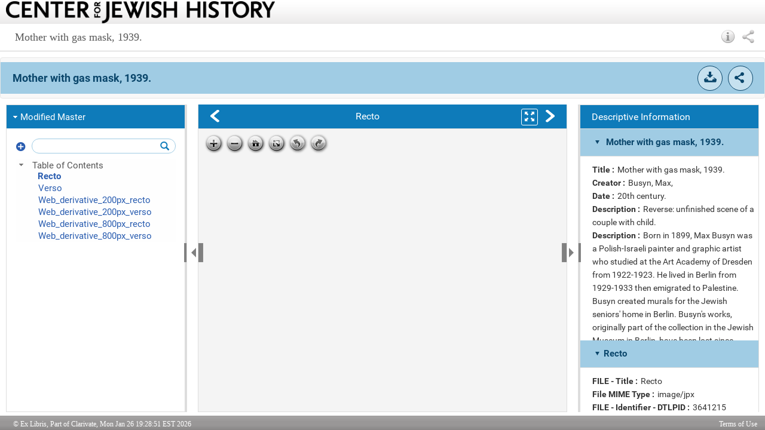

--- FILE ---
content_type: text/html;charset=UTF-8
request_url: https://digipres.cjh.org/delivery/DeliveryManagerServlet?dps_pid=IE3598315
body_size: 4104
content:
	<!DOCTYPE html PUBLIC "-//W3C//DTD XHTML 1.0 Transitional//EN" "http://www.w3.org/TR/xhtml1/DTD/xhtml1-transitional.dtd">
	
	
	









	
	
	
	
	
	
	
	
	
	
	
	
	
	
	
	
	
	
	
	
	
	
	
	
	

	


	
	
	<html xmlns="http://www.w3.org/1999/xhtml" xml:lang=en
										       lang=en >
	<head>
	<meta http-equiv="Content-Type" content="text/html; charset=utf-8" />
	<meta charset="UTF-8">
	<meta http-equiv="X-UA-Compatible" content="IE=edge" />
	

	<title>Mother with gas mask, 1939.</title>
	
	




<link href="/delivery/css/style.css?ver=8.3.0.0" rel="stylesheet" type="text/css" />
<link href="/delivery/css/dps.css?ver=8.3.0.0" rel="stylesheet" type="text/css" />
<link href="/delivery/css/jquery-ui.min.css?ver=8.3.0.0" rel="stylesheet" type="text/css" />
<link href="/delivery/css/jquery-ui-custom.css?ver=8.3.0.0" rel="stylesheet" type="text/css" />
<link href="/delivery/css/popeye/jquery.popeye.css?ver=8.3.0.0" rel="stylesheet" type="text/css" />
<link href="/delivery/css/popeye/jquery.popeye.style.css?ver=8.3.0.0" rel="stylesheet" type="text/css" />
<link href="/delivery/css/delivery.css?ver=8.3.0.0" rel="stylesheet" type="text/css" />

<link href="/delivery/css/jquery.galleryview-3.0-dev.css?ver=8.3.0.0" rel="stylesheet" type="text/css" />

<!-- For UI Customization -->

























<link href="/delivery/css/uxframework-blue.min.css?version=&dt=Mon_May_11_10_28_02_EDT_2020&institution=CRS00.CJH01" rel="stylesheet" type="text/css" />
<link href="/delivery/css/uxframework-rosetta.css?version=&dt=Mon_May_11_10_28_02_EDT_2020&institution=CRS00.CJH01" rel="stylesheet" type="text/css" />
<link href="/delivery/css/uxframework-blue-rosetta.css?version=&dt=Mon_May_11_10_28_02_EDT_2020&institution=CRS00.CJH01" rel="stylesheet" type="text/css" />

	
	





<script src="/delivery/javascript/listOperations.js?ver=8.3.0.0" type="text/javascript"></script>
<script src="/delivery/javascript/general.js?ver=8.3.0.0" type="text/javascript"></script>
<script src="/delivery/javascript/Popup.js?ver=8.3.0.0" type="text/javascript"></script>
<script src="/delivery/javascript/windowMng.js?ver=8.3.0.0" type="text/javascript"></script>
<script src="/delivery/javascript/calendar.js?ver=8.3.0.0" type="text/javascript"></script>
<script src="/delivery/javascript/datagrid4SingleForm.js?ver=8.3.0.0" type="text/javascript"></script>
<script src="/delivery/javascript/jquery.min.js?ver=8.3.0.0" type="text/javascript"></script>
<script src="/delivery/javascript/jquery-migrate-3.0.1.min.js?ver=8.3.0.0" type="text/javascript"></script>
<script src="/delivery/javascript/jquery-ui.min.js?ver=8.3.0.0" type="text/javascript"></script>
<script src="/delivery/javascript/scripts.js?ver=8.3.0.0" type="text/javascript"></script>

<!-- jquery multiselect -->
<script src="/delivery/javascript/multiselect.js?ver=8.3.0.0" type="text/javascript"></script>

<!-- jquery tree -->
<script src="/delivery/javascript/jquery.jstree.js?ver=8.3.0.0" type="text/javascript"></script>

<!-- jquery image list -->
<script src="/delivery/javascript/jquery.popeye-2.1.js?ver=8.3.0.0" type="text/javascript"></script>


<!-- jquery galleryview -->
<script src="/delivery/javascript/jquery.galleryview-3.0-dev.js?ver=8.3.0.0" type="text/javascript"></script>
<script src="/delivery/javascript/jquery.easing.1.3.js?ver=8.3.0.0" type="text/javascript"></script>
<script src="/delivery/javascript/jquery.timers-1.2.js?ver=8.3.0.0" type="text/javascript"></script>
	<script type="text/javascript">

	  function hideMetadata(){
		  $('#metadata').hide();
		  if(window.ActiveXObject || "ActiveXObject" in window){//DPS-10221 workaround for problem with displaying lightbox in certain scenarios in IE (z-index issues)
			  $('#viewer').css("display", "block");
			  $('.info-icon').focus();
		  }
	  }
	  function hideShare(){
		  $('#share').hide();
		   if(window.ActiveXObject || "ActiveXObject" in window){//DPS-10221 workaround for problem with displaying lightbox in certain scenarios in IE (z-index issues)
			  $('#viewer').css("display", "block");
			  $('.setting-icon').focus();
		  }
	  }

	  $(document).ready(function(){
		iframeHeight();

		if(false){
			self.setInterval(keepAliveFunc,30000);
		}

		if(0 == 0 || false){
			$('.open-folder-icon').hide();
		}

		if(false){
			$('.setting-icon').hide();
		}

		if(true && !false && !false) {
			$('html').css('min-width','980px');
		}

		//set RTL to logo/navigator toolbars
		if(false){
			$('.top-header').css('direction','rtl');
			$('.logo').css('margin-right','12px');
	        $('.navigator-bar').css('direction','rtl');
	        $('.navigator-bar>span').css('float','right').css('margin-right','25px');
	        $('.navigator-bar>ul').css('float','left').css('padding-left','18px');
	        $('.collection-menu').css('left','54px');
	        $('.replace-folder-icon').css('margin-right','104px');
	        $('.collection-menu>ul>li>a>span').css('text-align','right').css('margin-left','0px');
			$('#top-bg').removeClass("top-bg").addClass("top-bg-rtl");
		}

		$('.open-folder-icon, .replace-folder-icon').on('click', function(){
			if (document.getElementById('collection-menu').style.display=="none")
			    document.getElementById('collection-menu').style.display="inline-block"
			else
			    document.getElementById('collection-menu').style.display="none"
	    });

		$('*').on('click', function(event){
			if($(event.target).is("#downArrow, .open-folder-icon, .replace-folder-icon, #loginLink, #logoutLink"))
				return;
			if (document.getElementById('collection-menu').style.display=="inline-block")
			    document.getElementById('collection-menu').style.display="none"
	    });

		$(document).on('keyup', function(e){
		    if(e.which == 27){ //for escape button
		    	if (document.getElementById('collection-menu').style.display=="inline-block")
	 			    document.getElementById('collection-menu').style.display="none"
		    }
		});

		var iframeClick = function () {
		    var isOverIframe = false,
		    windowLostBlur = function () {
		        if (isOverIframe === true) {
		            if (document.getElementById('collection-menu') != null && document.getElementById('collection-menu').style.display=="inline-block")
		 			    document.getElementById('collection-menu').style.display="none";
		            isOverIframe = false;
		        }
		    };

		    jQuery(window).trigger('focus');
		    jQuery('#viewer').on('mouseenter', function(){
		        isOverIframe = true;
		    });
		    jQuery('#viewer').on('mouseleave', function(){
		        isOverIframe = false;
		    });
		    jQuery(window).on('blur', function () {
		        windowLostBlur();
		    });
		};
		iframeClick();

	    $('.info-icon').on('click', function(){
			if ($('#metadataContent').children().length < 1){
	          $('#metadataContent').load('/delivery/DeliveryManagerServlet?dps_func=metadata_lightbox&dps_dvs=1769473730776~764&metadata=null',
						function (responseText, textStatus, XMLHttpRequest) {
	        	  //set RTL to Metadata lightbox
	        	  if(false){
	            		$('#metadata').css('direction','rtl');
	                	$('.typeB>span.title').css('float','right');
	                	$('.typeC>div.formDiv>div.line>div').css('float','right');
	                	$('.typeF>div.left').css('float','right');
	                	$('#metadataContent.infobox td.fieldName').css('padding-right','20px');
	                }
	          });

	        }
	        $('#metadata').show();
	        $('#closeMetadataPopup').focus();

	        if(window.ActiveXObject || "ActiveXObject" in window){  //DPS-10221 workaround for problem with displaying lightbox in certain scenarios in IE (z-index issues)
	            $('#viewer').css("display", "none");

	        }
	        return false;
	      });
	    $('.setting-icon').on('click', function(){
	        if ($('#shareContent').children().length < 1){
	          $('#shareContent').trigger('load');
	          if(false){
	          	$('.typeB>span.title').css('float','right');
	          	$('.typeF>div.left').css('float','right');
	          }
	        }
	        $('#share').show();
	        $('#shareT').focus();
			if(window.ActiveXObject || "ActiveXObject" in window){  //DPS-10221 workaround for problem with displaying lightbox in certain scenarios in IE (z-index issues)
	            $('#viewer').css("display", "none");

	        }
	        return false;
	      });
	    $('#logoutLink').on('click', function(){
	    	var returnUrl = encodeURIComponent("/postLogout?RelayState=" + escapeUrl()) ;
	    	window.location.href = "/delivery".concat("/logout?deliveryUrl=").concat(returnUrl);
	      });
	    $('#loginLink').on('click', function(){
	    	
			var returnUrl = escapeUrl();
	    	window.location.href = "/delivery/login?auth=LOCAL&RelayState=".concat(returnUrl);
	      });
	  });

	  function escapeUrl() {
		  var returnUrl = document.URL;
		  return encodeURIComponent(returnUrl);
	  }

	  var keepAliveFunc = function keepAlive() {
		  var concurrPids = 'null';
		  var concurrPidsArray = null;
		  if(concurrPids!=null){
			  concurrPidsArray = concurrPids.split(",");
		  }

		  for(i=0;i<concurrPidsArray.length;i++){
			  $('#concurrentKeepAlive').load('/delivery/DeliveryManagerServlet?dps_func=keep_alive&dps_dvs=1769473730776~764&dps_pid=' + concurrPidsArray[i]);
			  if($('#concurrentKeepAlive').text() == "FAILURE"){
				self.clearInterval(keepAliveFunc);
			  }
		  }

	  }

	  function iframeHeight() {
		  var newHeight = $(window).height();
		  if(false){
			 var topHeaderHeight = 40;
			 var toolBarHeight = 100;
		  }else{
			var topHeaderHeight = 40;
			var toolBarHeight = 46;
		  }


			var footer = 24;
			var iframeHeight = newHeight - topHeaderHeight - toolBarHeight - footer;
			if(false && !true){
				iframeHeight = newHeight;
			}else if(false && true){
				var iframeHeight = newHeight - toolBarHeight;
			}else if(!false && !true){
				var iframeHeight = newHeight - topHeaderHeight - footer;
			}
			$('#main-menu').css("height", iframeHeight + "px");
			$('#viewer').css("height", iframeHeight + "px");
		}

	  $(window).on('resize', function() {
		  
		  	iframeHeight();
		  
		});
	</script>
	</head>

	<body onload="parent.document.title=document.title">
	<h1 class="accessible-only">Mother with gas mask, 1939.</h1>

		<div id="viewportDetect">
		   <div class="visible-xs" data-viewport="xs"></div>
		   <div class="visible-sm" data-viewport="sm"></div>
		   <div class="visible-md" data-viewport="md"></div>
		   <div class="visible-lg" data-viewport="lg"></div>
		</div>


	<!--begin header-->
	
	<div class="top-header" role="banner">

		<img class="logo" src="/delivery/images/46121/logo-main.png?ver=8.3.0.0" alt="logo"/>

		
		
	</div>
	
	<!--end header-->

	<!--begin navigator-->
	
		<div class="navigator-bar">
	<span title="Mother&#x20;with&#x20;gas&#x20;mask,&#x20;1939.">Mother with gas mask, 1939.</span> 
	<ul>
		<li tabindex="0" role="button" class="open-folder-icon showLink" title='Collection List'>
			<div id="downArrow"></div>
		</li>
		<li tabindex="0" role="button" class="info-icon showLink" title='Metadata' aria-label='Metadata' aria-haspopup="true" aria-controls="matadataPopupContent"></li>
		
			<li tabindex="0" role="button" class="setting-icon showLink" title='Share' aria-label='Share' aria-haspopup="true" aria-controls="sharePopupContent"></li>
		
	</ul>
	<!--collection menu-->
	<div class="collection-menu" id="collection-menu" style="display:none;">
		<div class="replace-folder-icon showLink"></div>
		<div id="top-bg" class="top-bg"></div>
		<ul>
		
		</ul>
		<div class="bottom-bg"></div>
	</div>
	<!--end of collection menu-->
</div>
<div class="hr-navigator"></div>

	
	<!--end navigator-->

	<!--begin main page-->
	
		<div id="main-menu" class="main-menu" role="main">
	
	   <iframe src="https://digipres.cjh.org:443/view/action/ieViewer.do?is_mobile=false&amp;is_rtl=false&amp;dps_dvs=1769473730776~764&amp;dps_pid=IE3598315" name="viewer" id="viewer" title="viewer" style="width:100%; height:100%;" allowfullscreen></iframe>
	

	</div>
	<!--end main page-->

	<!--footer-->
	
	









<!--begin footer-->
<div class="footer" role="contentinfo">
	<span class="company-name">
  		
		
		&copy; Ex Libris, Part of Clarivate, Mon Jan 26 19:28:51 EST 2026
	</span>
	
	<span class="terms">
    	<a class="terms-link" href="general/termsofuse.jsp?dps_dvs=1769473730776~764" onclick="window.open('general/termsofuse.jsp?dps_dvs=1769473730776~764', 'TermsofUsePopup', 'width=auto,height=auto,menubar=1, toolbar=1,scrollbars=1,resizable=1,location=1,left=100');return false;" >Terms of Use</a>
	</span>
	
</div>
<!--end footer-->


	
	<!--end of footer-->

	<!--keep alive-->
	<div id="concurrentKeepAlive" style="display:none"></div>
	<!--keep alive-->

	<!--toolbar buttons-->









<div id="metadata" style="display:none">
 <div class="boxes">
		<div class="window dialog" id="metadataDialog" role="dialog">
			<div id="metadataPopupContent" class="popup">
					<div class="infobox" id="metadataContent"></div>

				<div class="well" style="padding-left:20px;">
           			<div class="row">
           				<div class="textAlignLeft">
							<a id="closeMetadataPopup" class="btn btn-primary" href="javascript: hideMetadata();">Close</a>
						</div>
					</div>
				</div>
			</div>
		</div>
	<div class="mask"></div>
 </div>
</div>


	










<script type="text/javascript">
function getDeeplink(){
	var deeplink = '';
	if ('null' == '' || 'null'== 'null' || 'null'== null){
		var urlArray = window.location.href.split("?");
		deeplink = urlArray[0]+"?";
		var params = urlArray[1];
		params = urlArray[1].split('&');
		for(i=0;i<params.length;i++){
			if(params[i].indexOf('pds_handle')==-1){
				deeplink += params[i]+ '&';
			}
		}
	} else {
		deeplink = 'null';
	}
	$('#shareT').val(deeplink);

	$("#shareT").on('focus', function(){
		$("#shareT").select();
	});
}

</script>
<div id="share" style="display:none">
 <div class="boxes">
		<div class="window dialog" id="shareDialog" role="dialog">
			<div id="sharePopupContent" class="popup">
					<div>
						<div class="scrollTable2" id="shareContent"></div>
					</div>

					<div class="typeB">
						<span id="shareLabel" class="title">
							Paste link in email or IM
						</span>
					</div>
			 		<div class="typeC">
			 		<table>
			 		 	<tr>
			 		 		<td><input type="text" id="shareT" autofocus aria-labelledby="shareLabel"></input></td>
			 		 	</tr>
			 		 </table>
				</div>
					<div class="typeF">
              			<div class="buttonLink left">
							<a href="javascript: hideShare();">&nbsp;Close&nbsp;</a>
						</div>
					</div>
		</div>
	</div>
	<div class="mask"></div>
 </div>
</div>
<script>

getDeeplink();
/*
window.onload = function(){
	  var text_input = document.getElementById ('shareT');
	  text_input.focus ();
	  text_input.select ();
	}
*/
</script>

	<!--toolbar buttons-->
	</body>
	</html>

--- FILE ---
content_type: text/html;charset=UTF-8
request_url: https://digipres.cjh.org/view/action/ieViewer.do?is_mobile=false&is_rtl=false&dps_dvs=1769473730776~764&dps_pid=IE3598315
body_size: 12548
content:
<!DOCTYPE html PUBLIC "-//W3C//DTD XHTML 1.0 Transitional//EN" "http://www.w3.org/TR/xhtml1/DTD/xhtml1-transitional.dtd">












<html xmlns="http://www.w3.org/1999/xhtml">
    <head>
    <meta http-equiv="X-UA-Compatible" content="IE=edge" />
 	  




<!-- For UI Customization -->



























<link href="/view/css/uxframework-blue.min.css?version=8.3.0.0&dt=Mon_May_11_10_28_02_EDT_2020&institution=CRS00.CJH01" rel="stylesheet" type="text/css" />
<link href="/view/css/uxframework-rosetta.css?version=8.3.0.0&dt=Mon_May_11_10_28_02_EDT_2020&institution=CRS00.CJH01" rel="stylesheet" type="text/css" />
<link href="/view/css/uxframework-blue-rosetta.css?version=8.3.0.0&dt=Mon_May_11_10_28_02_EDT_2020&institution=CRS00.CJH01" rel="stylesheet" type="text/css" />


<link href="/view/css/viewer.css?ver=8.3.0.0" rel="stylesheet" type="text/css" />
<link href="/view/css/jquery-ui.min_deprecated.css?ver=8.3.0.0" rel="stylesheet" type="text/css" />
<link href="/view/css/jquery-ui-custom.css?ver=8.3.0.0" rel="stylesheet" type="text/css" />
<link href="/view/css/splitter.css?ver=8.3.0.0" rel="stylesheet" type="text/css" />
<link href="/view/css/jquery.galleryview-3.0-dev.css?ver=8.3.0.0" rel="stylesheet" type="text/css" />
<link href="/view/css/popeye/jquery.popeye.css?ver=8.3.0.0" rel="stylesheet" type="text/css" />
<link href="/view/css/popeye/jquery.popeye.style.css?ver=8.3.0.0" rel="stylesheet" type="text/css" />


      




<script type='text/javascript' >
	var xsWindow = 767;
</script>

<script src="/view/javascript/general.js?ver=8.3.0.0" type="text/javascript"></script>
<script src="/view/javascript/jquery.min.js?ver=8.3.0.0" type="text/javascript"></script>
<script src="/view/javascript/jquery-ui.min.js?ver=8.3.0.0" type="text/javascript"></script>
<script src="/view/javascript/jquery-migrate-3.0.1.min.js?ver=8.3.0.0" type="text/javascript"></script>
<script src="/view/javascript/scripts.js?ver=8.3.0.0" type="text/javascript"></script>
<script src="/view/javascript/mets_viewer_scripts.js?ver=8.3.0.0" type="text/javascript"></script>

<!-- jquery tree -->
<script src="/view/javascript/jquery.jstree.js?ver=8.3.0.0" type="text/javascript"></script>

<!-- jquery splitter -->
<script src="/view/javascript/jquery.splitter.js?ver=8.3.0.0" type="text/javascript"></script>

<!-- jquery galleryview -->
<script src="/view/javascript/jquery.galleryview-3.0-dev.js?ver=8.3.0.0" type="text/javascript"></script>

<!-- jquery image list -->
<script src="/view/javascript/jquery.popeye-2.1.js?ver=8.3.0.0" type="text/javascript"></script>

	</head>
    <body>
		<!-- begin contentWrap -->
		<div class="contentWrap">
			<!-- body template start -->
			






















<html xmlns="http://www.w3.org/1999/xhtml" xml:lang=en
										       lang=en >

	<head>
	<title>Mother with gas mask, 1939.</title>


		<meta charset="UTF-8">
		<meta http-equiv="X-UA-Compatible" content="IE=edge" />

		<script type='text/javascript' >
			var xsWindow = 767;
			var focusedOut = false;
		</script>

		<!-- Bootstrap -->
		<script src="/view/bootstrap/js/respond.js?ver=8.3.0.0"></script>
		<script src="/view/bootstrap/js/bootstrap.min.js?ver=8.3.0.0"></script>

		<!-- CSS -->
		<link href="/view/css/jquery-ui.min.css?ver=8.3.0.0" rel="stylesheet" type="text/css" />
		<link href="/view/css/layout-default.css?ver=8.3.0.0" rel="stylesheet" type="text/css" />
		<link href="/view/css/jquery.fancybox.css?ver=8.3.0.0" rel="stylesheet" type="text/css" />
		<link href="/view/bootstrap/css/bootstrap.min.css?ver=8.3.0.0" rel="stylesheet" />
		<link href="/view/css/metsViewer.css?ver=8.3.0.0" rel="stylesheet" type="text/css" />

		<!-- Javascript -->
		<script src="/view/javascript/jquery.layout-1.4.4.js?ver=8.3.0.0" type="text/javascript"></script>
		<script src="/view/javascript/jquery.fancybox.js?ver=8.3.0.0" type="text/javascript"></script>
		<title>Mother with gas mask, 1939.</title>
	</head>

	<body  onkeydown="keydownFunction(event);">


	<!--Navigation Bar-->

	<nav class="navbar navbar-default" >
		<div id="navbar-brand-centered" class="navigator-bar">

			<div id="ieTitle" class="pull-left ellipsis width85">
				<!-- Title -->
				<span class="title ellipsis" title="Mother with gas mask, 1939.">
					Mother with gas mask, 1939.
				</span>
			</div>
			<div id="ieLinks" class="pull-right width15" aria-label="Download, Share and collections">
				<ul>

					<!-- Download Icon - Mobile-->
					
					<div class="hidden xs-view-only-inline">
						<li class="showLink pull-left downloadProgress"  style="display: none;"></li>
						<a class="downloadLink" onclick="showDownloadMenu()" >
							<li  class="showLink navbar-right downloadLink" title='Download'>
								<span class="uxf-download"></span>
							</li>
						</a>
						</div>
					

				
					<!-- Share Icon -->
					<li id ="shareLink" class="showLink navbar-right" aria-label="share" tabindex="0" role="button" aria-haspopup="true" aria-controls="sharePopup"
						title='Share'>
						<span class="uxf-share"></span>
					</li>
				
					<!-- Collection Icon -->
					

					<!-- Download Icon -->
					
					<div class="hidden-xs clearfix">
						<li class="showLink pull-left downloadProgress"  style="display: none;"></li>
						<a class="downloadLink" onclick="showDownloadMenu()" aria-label="download" tabindex="0" role="button" aria-haspopup="true" aria-controls="downloadMenu">
							<li class="showLink navbar-right downloadLink" title='Download' >
								<span class="uxf-download"></span>
							</li>
						</a>
					</div>
					

				</ul>
			</div>

			<!-- Share Link -->
			<div id="sharePopup" class="linkTopBoxBar">
				<span></span>
				<ul >
					<li id="copyToClipboard" onclick="linkWasCopied();">
						<a id="shareLinkUrl" role="button" href="#">https://digipres.cjh.org:443/delivery/DeliveryManagerServlet?dps_pid=IE3598315</a></li>
				</ul>
			</div>

	</div>

		<!-- Collection List -->
		<div id="collectionMenu" class="collection-menu linkTopBox dropdown-menu pull-right">
			<span></span>
			<ul>
				
			</ul>
		</div>


		<!-- Download Options -->
		<div id="downloadMenu" class="download-options linkTopBox dropdown-menu pull-right">

			<span></span>
			<ul>
				 <li>
					


					


				 </li>

				 <li>
					
					<a id="downloadLinkSingle" onclick="" href="#" title='Download File'>Download File
					</a>
					
				 </li>
			</ul>

		</div>

	</nav>

	<!-- Main Container -->
	<h1 class="accessible-only">Main Container</h1>
	<div class="full-container">

	  <div class="panes full-height">

		<!-- Tree -->
		<h2 class="accessible-only">Tree pane</h2>
		<div id="treePane" class="col-lg-2 col-md-2 col-sm-3 col-xs-12 height-98 ui-layout-west xs-height-90">
			






















<div id="accordion">
				
				
				<h3 name="REP3598316-1" title="Modified Master">Modified Master</h3>
				<div name="treeDiv">
				
				    
					    
							
								<div class="metsViewerTopBar">
									<span tabindex="0" id="expandCollapse-0" class="uxf-icon uxf-plus-circle cursor-hand"
										onclick="openOrClose('open',0)" title="Expand All"></span>
									<div style="height: 30px; width: 90%; float:right;">
										<input id="searchField-0" class="searchField" type="text" title="Search">
											<span class="glyphicon glyphicon-search"></span>
										</input>
									</div>
								</div>
							
						
					<div id="scrollDiv-0" class="scrollDiv">
						<div id="colTree-0"></div>
					</div>

				<script type="text/javascript">

				$(function () {
					initialSelect = "FL3598317"

	                $("#colTree-0").jstree({
	                    "xml_data" : {
	                        "data" : "<root xmlns:mets='http://www.loc.gov/METS/'>          <item id='N1000A' rel='root' title='Table of Contents'><content><name>Table of Contents</name></content>        <item id='FL3598317' title='Recto'><content><name>Recto</name></content>                  </item>        <item id='FL3598318' title='Verso'><content><name>Verso</name></content>                  </item>        <item id='FL3598319' title='Web_derivative_200px_recto'><content><name>Web_derivative_200px_recto</name></content>                  </item>        <item id='FL3598320' title='Web_derivative_200px_verso'><content><name>Web_derivative_200px_verso</name></content>                  </item>        <item id='FL3598321' title='Web_derivative_800px_recto'><content><name>Web_derivative_800px_recto</name></content>                  </item>        <item id='FL3598322' title='Web_derivative_800px_verso'><content><name>Web_derivative_800px_verso</name></content>                  </item>      </item>      </root>",
	                        "xsl"  : "nest"
	                   	},
	                   	"types" : {
	                   			     "valid_children" : [ "root" ],
	                   			     "types" : {
	                   			     	"root" : {
	                   			     	   "hover_node" : true
	                   			                },
	                   			         "default" : {
	                   			             "valid_children" : [ "default" ]
	                   			                }
	                   			            }
	                   			        },
	                    "core" : {
	                        "animation" : 0,
	                        "rtl": false
	                    },
	                    "ui" : {
	                    	"select_limit" : 1,
	                        "initially_select" : [initialSelect]
	                    },
	                    "search" : {
	                        "case_insensitive" : true,
	                        "show_only_matches" : false,
	                        "search_method" : "jstree_starts_with"
	                    },
	                    "themes" : {
	                        "theme" : "mik",
	                        "dots" : true,
	                        "icons" : false
	                    },
	                    "plugins" : [ "themes", "xml_data", "ui", "search", "core", "types" ]
	                }).bind("loaded.jstree", function (event, data) {
	                	$("#colTree-0>ul").css("width", "95%");
						$('#accordion a').addClass("ellipsis");
	                	if(0 == 0){
	                		var JSONObject = '{"0":"FL3598317,FL3598318,FL3598319,FL3598320,FL3598321,FL3598322"}';
	                		var jsonObj = JSON.parse(JSONObject)
	                		var filesStr = jsonObj[0];
	                		var filesArray = filesStr.split(",");
	                		document.getElementById("previousItem").name = 0 + "-" + filesArray[0];
							document.getElementById("nextItem").name = 0 + "-" + filesArray[filesArray.length-1];
	                	}

	                }).bind("search.jstree", function (e, data) {
	                	//refocusing the scrollbar to the selected node
	                	var container = $('#scrollDiv-0');
	                    var scrollTo = $("#"+data.rslt.nodes.parent()[0].id);
						container.scrollTop(scrollTo.offset().top - container.offset().top + container.scrollTop());
	                }).bind("select_node.jstree", function (event, data) {  // happens when a node is selected

				    // user clicked a node
	                if (data.rslt.obj.attr("rel") == 'root'){
						$('#fileInfo').hide();
						$('.fileMetdata').hide();
						$("div.ieMetadata.metaData").removeClass('max60');
						$('#downloadLinkSingle').hide();
						if(true) {
							$('.downloadLink').hide();
							$('#downloadMenu').hide();
						}
	                	loadThumbnailView(data, 0);
	                	// xs screen - mobile mode
	                	if ($(window).width() <= xsWindow) {
							var classes = data.rslt.obj.attr('class');
	                		if (classes.includes('jstree-closed')){
		                		data.rslt.obj.removeClass('jstree-closed');
		                		data.rslt.obj.addClass('jstree-open');
	                		} else {
	                			data.rslt.obj.addClass('jstree-closed');
		                		data.rslt.obj.removeClass('jstree-open');
	                		}

	                	}
	                } else if ($('#ui-id-2').hasClass('ui-accordion-content-active') && data.rslt.obj.attr("id")) {
	                	$("#thumbnail_view").hide();
						$("#fileViewerFrame").show();
	                	$("#previousItem").show();
						$("#nextItem").show();

						var selectedFilePid = data.rslt.obj.attr("id");
						var fileLabel = $('#ui-id-' + 2).find('#' + selectedFilePid).attr("title");

	                	$('#selectedNodeId').val(selectedFilePid);
						document.getElementById("previousItem").name = 0 + "-" + selectedFilePid;
						document.getElementById("nextItem").name = 0 + "-" + selectedFilePid;

						document.getElementById("fileViewerFrame").src = "https://digipres.cjh.org:443/view/mets/empty.jsp";

						$('#fileLabel').text(fileLabel).attr("title", fileLabel);

						var fileViewerUrl = "https://digipres.cjh.org:443/delivery/DeliveryManagerServlet?embedded=true&toolbar=false&from_mets=true&dps_pid="+ selectedFilePid + "&dps_dvs=1769473730776~764";
						$('#fileViewerFrame').attr("alt", fileViewerUrl);
						$('#fileViewerFrame').hide();
						$('#extendImg').attr("href", fileViewerUrl);


						if('[FL3598317, FL3598318, FL3598319, FL3598320, FL3598321, FL3598322]'.indexOf(selectedFilePid) == -1) //check access rights
						{
							$('#downloadLinkSingle').hide();
							$('#downloadLinkAll').show();
							if(true) {
								$('.downloadLink').hide();
								$('#downloadMenu').hide();
							}
						}
						else{
							if(true)
								$('.downloadLink').show();

							var singleFileDownloadLink = "https://digipres.cjh.org:443/delivery/DeliveryManagerServlet?dps_func=download&dps_pid=" + selectedFilePid + "&dps_dvs=1769473730776~764";
							$('#downloadLinkSingle').show();
							$('#downloadLinkSingle').attr("href", singleFileDownloadLink);
							$('#downloadLinkAll').show();
						}


						//populate file metadata
						if ($("#" + selectedFilePid +".jstree-leaf a.jstree-clicked").length) {
							$('.fileMetdata').hide();
							var fileMetdataDivId = "fileMetadata-2-" + selectedFilePid;
							if ($("#" + fileMetdataDivId).length){
								$("#" + fileMetdataDivId).show();
								if ($("#" + fileMetdataDivId).html().length){
									$("div.ieMetadata.metaData").addClass('max60');
								}

							} else {

								$.get( "https://digipres.cjh.org:443/delivery/DeliveryManagerServlet?dps_func=metadataHTML&dps_pid=" + selectedFilePid + "&dps_dvs=1769473730776~764&metadata=null", function( content ) {

									var fileMetadataHtml = "<div id='" + fileMetdataDivId + "' class='fileMetdata'>";
									if (content.length) {
										if ($(content).html().length) {
											fileMetadataHtml += "<h5 title='" + fileLabel + "' class='ellipsis'>";
											fileMetadataHtml += "<span class='uxf-down-caret'></span>" + fileLabel + "</h5>";
											fileMetadataHtml += "<div class='fileMetadataSection'>" + content + "</div>";
						                	if ($(window).width() > xsWindow) {
												$("div.ieMetadata.metaData").addClass('max60');
						                	} else {
												$("div.ieMetadata.metaData").css('height','max-content');
						                	}
										}
									}

									fileMetadataHtml += "</div>";
									$(".filesMetadata").append(fileMetadataHtml);
									setFileMetadataSize();

									$('.fileMetdata h5.ellipsis').click(function(){
										if ($('.fileMetdata ul').css('display')== 'none') {
											$('.fileMetdata ul').show();
											
												$('.fileMetdata h5 span').removeClass('uxf-right-caret').addClass('uxf-down-caret');
											

										} else {
											$('.fileMetdata ul').hide();
											
												$('.fileMetdata h5 span').removeClass('uxf-down-caret').addClass('uxf-right-caret');
											

										}
									});

								});
							}

						}

						//refocusing the scrollbar to the selected node
	                	var container = $('#scrollDiv-0');
	                    var scrollTo = data.rslt.obj;
						container.scrollTop(scrollTo.offset().top - container.offset().top + container.scrollTop());

						//ajax - retrieve data of selected file
						$(".jstree-info-icon").removeClass('jstree-info-icon').addClass('jstree-icon');
						var smLabel = $('#ui-id-'+(2-1)).text() ;
						var encodedSmLabel = encodeURIComponent(smLabel);


						$.get( '/delivery/DeliveryManagerServlet?dps_func=file_links_lightbox&sm_label=' + encodedSmLabel + '&file_pid=' + selectedFilePid + '&dps_dvs=1769473730776~764', function(responseText, textStatus) {
							if (responseText.indexOf("<li>") != -1) {
								$('#ui-id-' + 2).find('#' + selectedFilePid + ' > ins').addClass('jstree-info-icon');
								$('#ui-id-' + 2).find('#' + selectedFilePid + ' > ins').addClass('hidden-xs');
								$('#ui-id-' + 2).find('#' + selectedFilePid + ' > ins').prop('title', 'File Links');
								$('#ui-id-' + 2).find('#' + selectedFilePid + ' > ins').prop('tabindex', "0");
								$('#ui-id-' + 2).find('#' + selectedFilePid + ' > ins').prop('role', "button");	
								$('#ui-id-' + 2).find('#' + selectedFilePid + ' > ins').prop('aria-haspopup', "true");	
								$('#ui-id-' + 2).find('#' + selectedFilePid + ' > ins').prop('aria-controls', "fileInfo");	
								$('#ui-id-' + 2).find('#' + selectedFilePid + ' > ins').html( '<div id="fileInfo" class="linkTopBox dropdown-menu" \> ' + responseText + '</div>');

								$("[id*=linkedFile]").click(function () {
									 $('#fileInfo').hide();
									 var filePid = $(this).attr("name");
									 var repLabel = $(this).attr("title");
	               				     var repList = "[Modified Master]";
                                     repList = repList.substring(1,repList.length-1).split(",");
									 var index=0;
									 for(i=0;i<repList.length;i++){
										 if(repList[i].trim() == repLabel.trim()){
											 index =i;
											 break;
										 }
									 }
									 $("#accordion").accordion('option', 'active' , index);
									 $("#colTree-"+index).jstree('close_all', -1);
									 $("#colTree-"+index).jstree('deselect_all');
									 $("#colTree-"+index).jstree("select_node", "#"+filePid);
									 $("#colTree-"+index).jstree("clear_search");
								 });
							}
						});

						// mobile support - rep tree and IE MD should close once choosing a file
	                	if ($(window).width() <= xsWindow) {
							$('.chosenFile a').css('font-weight','normal');
							$(".jstree-leaf").removeClass('chosenFile');
	                		data.rslt.obj.addClass('chosenFile');
	                		$('.chosenFile a').css('width','90%');
							$('.chosenFile a').css('font-weight','bold');
	                		$("#filePane").addClass('height-98').addClass('xs-height-90');
							$("#filePane").removeClass('xs-size-0');
							$("#fileViewerHeader").show();
							$("#swipeLeft").show();
							$("#treePane").hide();
							$("#filePane").show();
							$("#ieLabel").next().css("display","none");
							
								$("#ieLabel span").removeClass("uxf-down-caret").addClass("uxf-right-caret");
							
							$("#ieLabel").next().next().show();
							var h = $("#fileViewerFrame").css('height');
							$("#swipeLeft").css('margin-top',parseFloat(h)/2);
							$("#swipeRight").css('margin-top',parseFloat(h)/2);
							$("#swipeLeft > a > i").css('font-size','20px');
							$("#swipeRight > a > i").css('font-size','20px');
						}

	                }

	                });

	                $.expr[':'].jstree_starts_with = function(a,i,m){
	                	var searchIn = (a.textContent || a.innerText || "");
	                	var matcher = new RegExp( "\\s" + escapeRegex(m[3]), "i" );
	                	var result =  matcher.test(searchIn);
	            		return result;
					};

					// mobile support - fix page height when keyboard appears on screen
					$("#searchField-0").on('focus', function(event) {
						if ($(window).width() <= xsWindow) {
							$("#treePane").css('height',parseFloat($("#treePane").css('height'))*1.5);
						}
					});

					$("#searchField-0").on('focusout', function(event) {
						if ($(window).width() <= xsWindow) {
							$("#treePane").css('height',parseFloat($("#treePane").css('height'))/1.5);
						}
					});

					$("#searchField-0").on('keypress', function(event) {
					     if (event.keyCode == '13') {    // no need to submit form
					           event.preventDefault();
						}
					});
					$("#searchField-0").on('keyup', function(event) {
					     $("#colTree-0").jstree("search", $(this).val());
					});

	    		});

				</script>

					
					
				
			</div>
		 
	
</div>

<script>

function openOrClose(action, index){
	if (action == "open") {
		$('#expandCollapse-' + index).attr('onClick', "openOrClose('close'," + index + ")");
		$('#expandCollapse-' + index).attr('class', 'uxf-icon uxf-minus-circle cursor-hand');
		$('#expandCollapse-' + index).attr('title', "Collapse All");
		$("#colTree-" + index + " li").removeClass('jstree-closed');
		$("#colTree-" + index + " li").addClass('jstree-open');
 	}
	else {
		$('#expandCollapse-' + index).attr('onClick', "openOrClose('open'," + index + ")");
		$('#expandCollapse-' + index).attr('class', 'uxf-icon uxf-plus-circle cursor-hand');
		$('#expandCollapse-' + index).attr('title', "Expand All");
		$("#colTree-" + index + " li").removeClass('jstree-open');
		$("#colTree-" + index + " li").addClass('jstree-closed');
	}
}

function previous(index, id){

	new_page = parseInt($('#current_page').val()) - 1;
    $('#current_page').val(new_page);
    if(new_page>=0){
    	selectNode(index,id);
    }
}

function first(index, id){
	new_page = 0;
    $('#current_page').val(new_page);
    selectNode(index,id);
}

function next(index, id){
	new_page = parseInt($('#current_page').val()) + 1;
    $('#current_page').val(new_page);
    if(new_page<parseInt($('#number_of_pages').val())){
        selectNode(index,id);
    }
}

function last(index, id){
	new_page = parseInt($('#number_of_pages').val())-1;
    $('#current_page').val(new_page);
    selectNode(index,id);
}

function gotoPage(index, id, new_page){
    $('#current_page').val(new_page);
    selectNode(index,id);
}

function selectNode(index, id){
	$("#accordion").accordion('option', 'active' , index);
	 $("#colTree-" + index).jstree('close_all', -1);
	 $("#colTree-" + index).jstree('deselect_all');
	 $("#colTree-" + index).jstree("select_node", "#"+id);
	 $("#colTree-" + index).jstree("clear_search");
	 $("#colTree-" + index).jstree("open_node", "#"+id);
}

function loadThumbnailView(data, index){
	//if mobile mode - no thumbnail view
	if ($(window).width() > xsWindow) {
		$("#thumbnail_view").show();
		$("#thumbnail_view").height("100%");
	}
		$("#fileViewerFrame").hide();
		$("#previousItem").hide();
		$("#nextItem").hide();

	var children  = jQuery.jstree._reference("#colTree-" + index)._get_children(data.rslt.obj);

	//paging
	var widthTN = 170;
	var heightTN = 155;
	var widthPerPage = Math.floor($("#thumbnail_view").width()/widthTN);
	var heightPerPage = Math.floor(($("#thumbnail_view").height() -28) /heightTN);
	var show_per_page = widthPerPage*heightPerPage;

	var number_of_items = children.length;
	//calculate the number of pages we are going to have
    var number_of_pages = Math.ceil(number_of_items/show_per_page);

  	//set the value of our hidden input fields

    if(jQuery.isEmptyObject($('#current_page').val())){
    	page_num = 0;
    }else{
    	page_num = parseInt($('#current_page').val());
    }


  	//get the element number where to start the slice from
    start_from = page_num * show_per_page;

    //get the element number where to end the slice
    end_on = start_from + show_per_page;
    if(end_on>number_of_items) {end_on = number_of_items;}
	var pagingMessage = "{0} - {1} of {2} Records";
	pagingMessage = pagingMessage.replace("{0}", (start_from +1)).replace("{1}", end_on).replace("{2}",number_of_items);

	var typeIClass = "typeI";
	var galleryClass = "gallery";
	var alignRightClass = "alignRight";
	var alignLeftClass = "alignLeft";
	var ieClass = "ie";
	var collectionPagingClass = "collectionPagingRight";

	if(false){
		typeIClass = "typeI-rtl";
		galleryClass = "gallery-rtl";
		alignRightClass = "alignLeft";
		alignLeftClass = "alignRight";
		ieClass = "ie-rtl";
		collectionPagingClass = "collectionPagingLeft";
	}

	var thumbnail_page = '<input type="hidden" id="current_page" />' +
						 '<input type="hidden" id="number_of_pages" />' +
						 '<div class="' + typeIClass + '">' +
							'<div class="' + alignRightClass + '">' +
							'<div class="collectionPaging ellipsis ' + collectionPagingClass + '">' + pagingMessage + '</div><div class="' + alignRightClass + '"><ul id="listNav">';
	if(page_num>0){
		thumbnail_page += 		'<li>' +
									'<a href="javascript:first(' + index + ',\'' + data.rslt.obj.attr("id") +'\');"><img width="9" height="9" border="0" class="cursorHand" alt="" src="../css/images/icon_listNav_first.png?ver=8.3.0.0"></a>' +
								'</li>' +
								'<li>' +
									'<a href="javascript:previous(' + index + ',\'' + data.rslt.obj.attr("id") +'\');" id="previous-' + index+ '-' + data.rslt.obj.attr("id") +'"><img width="9" height="9 " border="0" class="cursorHand" alt="" src="../css/images/icon_listNav_prev.png?ver=8.3.0.0"></a>' +
								'</li>' +
								'<li>' +
									'<a title="Go to page ' + page_num + '" href="javascript:gotoPage(' + index + ',\'' + data.rslt.obj.attr("id") +'\','+ (page_num-1) + ');">' + page_num +'</a>'+
								'</li>';
	}
	if(number_of_items>show_per_page) {
		thumbnail_page +=			'<li>' + (page_num+1) + '</li>';
	}

	if((page_num +2) <= number_of_pages){
		thumbnail_page += 		'<li>' +
									'<a title="Go to page ' + (page_num+2) + '" href="javascript:gotoPage(' + index + ',\'' + data.rslt.obj.attr("id") +'\','+ (page_num+1) +');">' + (page_num+2) +'</a>' +
								'</li>' +
								'<li>' +
									'<a href="javascript:next(' + index + ',\'' + data.rslt.obj.attr("id") +'\');" ><img width="9" height="9" border="0" class="cursorHand" alt="" src="../css/images/icon_listNav_next.png?ver=8.3.0.0"></a>' +
		 						'</li>' +
								'<li>' +
									'<a href="javascript:last(' + index + ',\'' + data.rslt.obj.attr("id") +'\');"><img width="9" height="9 " border="0" class="cursorHand" alt="" src="../css/images/icon_listNav_last.png?ver=8.3.0.0"></a>' +
								'</li>';
	}

	thumbnail_page +=			'</ul>' +
								'</div>' +
							'</div>' +
						'</div>';

	thumbnail_page += '<div class="typeD3">' +
							'<div class="' + galleryClass + '">' +
								'<ul>';
	var counter = 0;
	var extraStyle ="";
	children.slice(start_from, end_on).each(function(i) {
		counter++;
		if((counter - 1)%widthPerPage == 0){
			extraStyle = 'style="clear:both;"';
		}else{
			extraStyle = "";
		}
		var label = $(this).find("> a:first").text();
		var labelCut = label;
		if(labelCut.length>17){
			labelCut = label.substring(0,17) + "...";
		}
		var pid = String($(this).attr("id"));
		if(!(pid.substring(0,2) == "FL")){
			thumbnail_page += '<li ' +extraStyle + ' >' +
            					'<ul>' +
                					'<li class="collection-folder">' +
                    					'<div class="ppy" id="ppy-' + $(this).attr("id") + '">' +
                    						'<ul>' +
                    		 					'<li class="subCollection">' +
                    		 						'<a href="#" title="' + label + '" id="index-' + index + '-' +$(this).attr("id")+ '">' +
                    		 						labelCut +
                                							'</a>' +
                                								'<span class="ppy-extcaption">' +
                                   									'&nbsp;' +
                                								'</span>' +
                             					 '</li>' +
                         						'</ul>' +
                        					'<div class="ppy-caption subCollectionCaption">' +
												'<span class="ppy-text">' +
												'<a href="#" title="' + label + '" id="index-' + index + '-' +$(this).attr("id")+ '">' +
												labelCut +
                                				'</a></span>' +
                        					'</div>' +
									 '</div>' +
                 					'</li>' +
              					'</ul>' +
          					'</li>';
		}else{


			thumbnail_page += '<li ' + extraStyle + ' >' +
			'<ul>' +
				'<li class="' + ieClass + '">' +
					'<div class="ppy" id="ppy-' + $(this).attr("id") +'">' +
    						'<ul class="ppy-imglist">' +
            					'<li>' +
                					'<a href="about:blank">' +
                    					'<img src="https://digipres.cjh.org:443/delivery/DeliveryManagerServlet?dps_pid=' + $(this).attr("id") + '&amp;dps_func=thumbnail&amp;dps_dvs=1769473730776~764" />' +
                					'</a>' +
                					'<span class="ppy-extcaption">' +
                    				'<a href="#" title="' + label + '" id="index-' + index + '-' +$(this).attr("id")+ '">' +
                    					labelCut +
                    				'</a>' +
                					'</span>' +
            					'</li>' +
    						'</ul>' +
    				'<div class="ppy-outer">' +
    				'<a href="#">' +
        				'<div class="ppy-stage">' +
        					'<div class="ppy-caption">' +
        						'<div class="">' +
                					'&nbsp;' +
                				'</div>' +
           	 				'</div>' +
        				'</div>' +
        				'</a>' +
        				'<div class="ppy-counter">' +
                        	'<span class="ppy-current"></span> / <span class="ppy-total"></span>' +
                    	'</div>' +
                    	'<div class="ppy-nav">' +
                        '<div class="nav-wrap">' +
                            '<a class="ppy-prev" title="Previous image">&lt;</a>' +
                            '&nbsp;' +
                            '<a class="ppy-next" title="Next image">&gt;</a>' +
                        '</div>' +
                    '</div>' +
    				'</div>' +
    				'<div class="ppy-caption">' +
						'<span class="ppy-text"></span>' +
    				'</div>' +
					'</div>' +
				'</li>' +
			'</ul>' +
		'</li>';
		}

	});
	thumbnail_page += 		'</ul>' +
	'</div>	<!-- end gallery -->' +
'</div> <!-- End typeD3 -->';

	$("#thumbnail_view").html(thumbnail_page);
	$('#current_page').val(page_num);
	$('#number_of_pages').val(number_of_pages);

	$('.ppy').popeye({
         caption:    'permanent',
         navigation: 'permanent'
     });

	$("[id*=index-" + index + "]").on('click', function () {
		 var id = $(this).attr("id").split('-')[2];
		 selectNode(index,id);
	});

	$("[id*=ppy-FL]").on('click', function () {

		 var id = $(this).attr("id").split('-')[1];
		 selectNode(index,id);
	});
}
</script>
		</div>

		<!-- Main File -->
		<h2 class="accessible-only">Main File</h2>
		<div id="filePane" class="col-lg-8 col-md-8 col-sm-9 col-xs-12 height-98 ui-layout-center xs-height-90">

			<div id = "thumbnail_view" class="thumbnailView hidden-xs" style="height:0%;"></div>

			<div id="fileViewerHeader" >
				<a id="previousItem" class="hidden-xs" role="button" href="#" title="Previous" name="previous" ><img src="../css/images/viewer-left-arr.png" alt="Previous Item"></a>
				<a id="previousItemXs" onclick="return backToTree();" class="hidden" href="#"  name="previous">
				<span class="glyphicon-back" alt="Full Screen" ><i class="uxf-icon uxf-list"></i></span></a>
				<span id="fileLabel" class="ellipsis"></span>
				<a id="extendImg" class="fancyboxIframe hidden-xs" role="button" href="#" title="Fullscreen" data-fancybox-type="iframe" alt="Full Screen"> <span class="glyphicon glyphicon-fullscreen"></span></a>
				<a id="extendImgXs"  onclick="return fullScreenMobile();" class="hidden" href="#" title="Fullscreen" data-fancybox-type="iframe"> <span style="padding-top:7px;" class="glyphicon glyphicon-fullscreen"></span></a>
				<a id="nextItem" class="hidden-xs" role="button" href="#" title="Next" name="next" class="leftIcon"><img src="../css/images/viewer-right-arr.png" alt="Next item"></a>
				<a id="nextItemXs"  href="#" name="next" class="leftIcon hidden"></a>
			</div>

				<div id="swipeLeft" class="hidden xs-view-only" style="position: absolute; padding: 17px 6px 0 0;">
					<a name="previous" ><i class="uxf-icon uxf-left-open-large"></i></a>
				</div>
				<iframe id="fileViewerFrame" name="fileViewerFrame" title="File Viewer Frame" allowFullScreen></iframe>
				<div id="swipeRight" class="hidden xs-view-only" style="float:right; padding: 17px 0 0 3px;">
					<a name="next" class="leftIcon"><i class="uxf-icon uxf-right-open-large"></i></a>
				</div>
		</div>


		 <!--Metadata-->
		 <h2 class="accessible-only">Metadata Pane</h2>
		 <div id="mdSplit" class="xs-view-only xs-splitter col-xs-12"></div>

		 <div id="metaDataPane" class="col-lg-2 col-md-2 col-sm-12 col-xs-12 height-98 metaData ui-layout-east xs-scroll  xs-height-10">

				 <h3 class="hidden-xs" tabindex="0" title="Descriptive Information" aria-expanded="true" aria-controls="ieLabel">Descriptive Information</h3>
				 <h3 class="hidden xs-view-only" title="Descriptive Information"><i class="uxf-icon uxf-info-circle" style="margin-right:10px;"></i>Descriptive Information</h3>
				<h4 class="accessible-only">IE Level Metadata</h4>
				<!-- IE Level -->
				 
					 <h5 id="ieLabel" tabindex="0" title="Mother with gas mask, 1939.">
							<span class="uxf-down-caret"></span>

						 Mother with gas mask, 1939.
					 </h5>
				 
				 
					 <div class="ieMetadata metaData">
					 	 <ul><li><span title="Title &#x3a; ">Title &#x3a;  </span><span title="Mother with gas mask, 1939.">Mother with gas mask, 1939. </span></li><li><span title="Creator &#x3a; ">Creator &#x3a;  </span><span title="Busyn, Max,">Busyn, Max, </span></li><li><span title="Date &#x3a; ">Date &#x3a;  </span><span title="20th century.">20th century. </span></li><li><span title="Description &#x3a; ">Description &#x3a;  </span><span title="Reverse&#x3a; unfinished scene of a couple with child.">Reverse&#x3a; unfinished scene of a couple with child. </span></li><li><span title="Description &#x3a; ">Description &#x3a;  </span><span title="Born in 1899, Max Busyn was a Polish-Israeli painter and graphic artist who studied at the Art Academy of Dresden from 1922-1923. He lived in Berlin from 1929-1933 then emigrated to Palestine. Busyn created murals for the Jewish seniors&#x27; home in Berlin. Busyn&#x27;s works, originally part of the collection in the Jewish Museum in Berlin, have been lost since World War II. Busyn was briefly influenced by Otto Dix.">Born in 1899, Max Busyn was a Polish-Israeli painter and graphic artist who studied at the Art Academy of Dresden from 1922-1923. He lived in Berlin from 1929-1933 then emigrated to Palestine. Busyn created murals for the Jewish seniors&#x27; home in Berlin. Busyn&#x27;s works, originally part of the collection in the Jewish Museum in Berlin, have been lost since World War II. Busyn was briefly influenced by Otto Dix. </span></li><li><span title="Language &#x3a; ">Language &#x3a;  </span><span title="ger">ger </span></li><li><span title="Rights &#x3a; ">Rights &#x3a;  </span><span title="This material may be used for personal, research and educational purposes only. Any other use without prior authorization is prohibited. Please contact the Leo Baeck Institute at lbaeck&#x40;lbi.cjh.org for further information.">This material may be used for personal, research and educational purposes only. Any other use without prior authorization is prohibited. Please contact the Leo Baeck Institute at lbaeck&#x40;lbi.cjh.org for further information. </span></li><li><span title="Partner Name &#x3a; ">Partner Name &#x3a;  </span><span title="Leo Baeck Institute">Leo Baeck Institute </span></li><li><span title="Identifier &#x3a; ">Identifier &#x3a;  </span><span title="80.220">80.220 </span></li><li><span title="Identifier &#x3a; ">Identifier &#x3a;  </span><span title="000248135">000248135 </span></li><li><span title="Identifier - DTLPID &#x3a; ">Identifier - DTLPID &#x3a;  </span><span title="3641212">3641212 </span></li></ul>
					 </div>
				 

				<!-- File Level -->
				<h4 class="accessible-only">File Level Metadata</h4>
				<div class="filesMetadata" tabindex="0"></div>

		  </div>
		</div>
	</div>

	<div id="fadePopUp" class="center-of-screen fadeIn hidden">
		Link was copied
	</div>



	<div id="scanBox" style="display:none">
		<div class="boxes">
		<div  class="window" id="dialog2">
		<div id="popupContent" class="downloadPopup" style="background:none repeat scroll 0 0 #ffffff; border:1px solid #BBBBBB; float:left; margin:10px 0; padding:10px 0; width:100%; text-align: center; font-weight: bold; color: #333333;">

			<div id="scanningBox" class="typeC">

					<div class="center bold marginRight paddingRight" style="padding-bottom: 26px;" id="msg">
					Processing files to download
					<br/>
					<img class="marTop10 marBottom10 paddingBottom" src='/mng/images/ico_loading.gif' id ="loadingImg" style="padding-top: 20px;" alt="loading image"/>

					</div>
				<div class="well" style="margin-right:15px; padding: 10px 20px 10px 10px;">
					<div class="row">
						<div class="pull-right">
							<input type="button" id="close" class="btn btn-primary" onclick="closeScanBox()" value="Close"/>
						</div>
						<br/>
					</div>
				</div>

			</div>

		</div>
		</div>
		<div class="mask"></div>
	</div>

	<script type="text/javascript">



		$(document).ready(function(){

		$('h3, h5').addClass("ellipsis");

		// Display splitters in large screens only
		if ($(window).width() > 992) {
			$(".panes").layout({
				spacing_closed: 6,
				spacing_open: 3,
				maskContents: true,
				resizeWhileDragging: true,
				west__initClosed: false,
				east__initClosed: false,
				west__closable: true,
				east__closable: true
			});
		}
		selectedStructMap = 0;

		$( "#accordion" ).accordion({
		    active: selectedStructMap,
			collapsible: true,
			heightStyle: "fill",
			create: function(event, ui) {
		    	$('div[name=treeDiv]').css("overflow","hidden");
		    },
			activate: function(event, ui) {
				if (ui.newHeader.length) {
					var id = ui.newHeader.attr('id').split('-')[2];
					var treeIndex = parseInt(id/2);
					var selected = $("#colTree-" + treeIndex).jstree('get_selected').attr('id');
					$("#colTree-"+treeIndex).jstree("deselect_node", "#"+selected);
					$("#colTree-"+treeIndex).jstree("select_node", "#"+selected);
				}

				

			}
		});

		$(".ui-layout-container" ).droppable({
        	drop: function(event, ui){
            	setFileMetadataSize();
        	}
    	});

		// mobile support
		if ($(window).width() <= xsWindow) {
			$("#metaDataPane").removeClass('xs-height-10');
		}

		$(".fancyboxIframe").fancybox({
			fitToView	: false,
			width		: '90%',
			height		: '90%',
			autoSize	: false,
			closeClick	: false,
			openEffect	: 'none',
			closeEffect	: 'none',
			iframe: {
				scrolling : 'auto',
				preload   : true
			},
			 helpers: {
				title: false
			}
		});


		if(false){

			$('.navigator-bar').addClass('rtlDirection');
			$('.navigator-bar ul').addClass('pull-left');
			$('#collectionMenu').removeClass('pull-right').addClass('pull-left');
			$('#sharePopup').removeClass('pull-right').addClass('pull-left');
			$('#downloadMenu').removeClass('pull-right').addClass('pull-left');
			$('.linkTopBoxBar').addClass('rtlDirection');

			$('#collectionLink').removeClass('pull-right').addClass('pull-left');
			$('#shareLink').removeClass('pull-right').addClass('pull-left');
			$('.downloadLink').removeClass('pull-right').addClass('pull-left');
			$('#ieTitle').removeClass('pull-left').addClass('pull-right');
			$('#ieLinks').removeClass('pull-right').addClass('pull-left');

			$('#metaDataPane').addClass('rtlDirection');
			$('#metaDataPane h3').css('padding-left', '0').css('padding-right', '1.2em');

			$('#treePane').addClass('rtlDirection');
			$('.ui-accordion .ui-accordion-icons').css('padding-left', '0').css('padding-right', '2.2em');

			$('.ui-accordion-header-icon').css('right','0.5em');
			$('[id^="ui-accordion-accordion-header"]').css('padding-right','2.2em');
			$('.ui-icon-triangle-1-e').css('background-position','-95px -16px');

		}

		//we first load an empty page and then load the actual delivery page
		$('#fileViewerFrame').on('load', function() {
			$("#thumbnail_view").hide();
			$("#previousItem").show();
			$("#nextItem").show();
			if (!$('#fileViewerFrame').is(":visible")) {
				$('#fileViewerFrame').show();
				$('#fileViewerFrame').attr("src", $('#fileViewerFrame').attr("alt"));

			}
		});

		});

		$("#nextItem").on('click', function(){
			nextItem();
		});

		$("#swipeRight").on('click', function(){
			nextItem();
		});

		$("#previousItem").on('click', function(){
			previousItem();
		});



		function nextItemFullViewClicked(){
			console.log($('#fileViewerFrame').attr("alt"));
			nextItem("full");
			var src = $('#fileViewerFrame').attr("alt");
			console.log($('#fileViewerFrame').attr("alt"));
			var id = $('iframe.fancybox-iframe').attr("id");

			openFancyBox();
		}


		function previousItemFullViewClicked(){
			console.log($('#fileViewerFrame').attr("alt"));
			previousItem("full");
			var src = $('#fileViewerFrame').attr("alt");
			console.log($('#fileViewerFrame').attr("alt"));
			var id = $('iframe.fancybox-iframe').attr("id");

			openFancyBox();
		}


		$("#extendImg").on('click', function(){
			var backgroundBox = '<div id="backgroundBox" class="fancybox-nav fancyBackgroundBox"></div>'

			var prevTitle = 'Previous';
			var prevOnClickFunction ="previousItemFullViewClicked()";

			

			var previousItemFullView = '<span id="previousItemFullView" class="hidden-xs fancybox-nav fancybox-next glyphicon glyphicon-chevron-left fullViewNavItem fullViewNavItemPrev" onclick="'+prevOnClickFunction+'" class="hidden-xs fancybox-nav fancybox-next" href="#" title="'+prevTitle+'" name="previous" </span>'


			var nextTitle = 'Next';
			var nextOnClickFunction = "nextItemFullViewClicked()" ;
			

			var nextItemFullView = '<span id="nextItemFullView" class="hidden-xs fancybox-nav fancybox-next glyphicon glyphicon-chevron-right fullViewNavItem fullViewNavItemNext" onclick="'+nextOnClickFunction+'" class="hidden-xs fancybox-nav fancybox-next" href="#" title="'+nextTitle+'" name="next" class="leftIcon"></span>'

			openFancyBox();
			$(".full-container").append(backgroundBox, previousItemFullView, nextItemFullView);

			disbaleEnableNextPrevButtons();
		});

		function keydownFunction(event){
			if($( "#backgroundBox" ).length > 0){
				//left clicked
				if(event.which == '37'){
					if($("#previousItemFullView").css("display")!='none'){
						
							previousItemFullViewClicked();
						
					}

				}
				//right clicked
				if(event.which == '39'){
					if($("#nextItemFullView").css("display")!='none'){
						
							nextItemFullViewClicked();
						
					}

				}
			}

		}

		$(".fancybox-close").on('click', function(){
			$("#previousItemFullView").hide();
			$("#nextItemFullView").hide();
		});



		$("#swipeLeft").on('click', function(){
			previousItem();
		});

		// DPS-10478 - Rescale accordion
		$(window).on('resize', function() {
			$("#accordion").accordion("refresh");
			$("#accordion").css("height", "0px"); // make the accordion not flow from container
			$('div[name=treeDiv]').css("overflow","hidden");
		});


		$('#downloadLinkAll').on('click', function(){
			var smID = "";
			var smLabel = "";
			if ($("#accordion .ui-accordion-header-active").length > 0) {
				smID  = $("#accordion .ui-accordion-header-active").attr('name');
				smLabel = $("#accordion .ui-accordion-header-active").attr('title');
			}  else {
				smID  = $("#accordion .ui-accordion-header").attr('name');
				smLabel = $("#accordion .ui-accordion-header-active").attr('title');
			}
			var oldUrl = $('#downloadLinkAll').attr("href").split("&curSM=")[0];
			var newUrl = oldUrl + "&curSM=" + smID + "&curLabel=" + smLabel;
			$('#downloadLinkAll').attr("href", newUrl); // Set herf value
		});

		// Collection List
		$('#collectionLink').on('click', function(){
			if ($('#collectionMenu').css('display')== 'none') {
				$('#collectionMenu').show();
				$('#sharePopup').hide();
				$('#downloadMenu').hide();
			} else {
				$('#collectionMenu').hide();
			}
		});

		// Share Link
		$('#shareLink').on('click', function(){
			if ($('#sharePopup').css('display')== 'none') {
				$('#sharePopup').show();
				$('#collectionMenu').hide();
				$('#downloadMenu').hide();
			} else {
				$('#sharePopup').hide();
			}
		});

		$('#downloadLinkSingle').on('click', function(){
			$('#downloadMenu').hide();
		});


		$('#metaDataPane h5').on('click', function(){
			if ($('.ieMetadata').css('display')== 'none') {
				$('.ieMetadata').show();
				
					$('#metaDataPane h5#ieLabel span').removeClass('uxf-right-caret').addClass('uxf-down-caret');
				

			} else {
				$('.ieMetadata').hide();
				
					$('#metaDataPane h5#ieLabel span').removeClass('uxf-down-caret').addClass('uxf-right-caret');
				
			}
			setFileMetadataSize();
		});


		$("#copyToClipboard").on('click', function () {
			var urlField = document.querySelector('#shareLinkUrl');
			window.getSelection().removeAllRanges();
			var range = document.createRange();
			range.selectNode(urlField);
			window.getSelection().addRange(range);
			document.execCommand('copy');
		});



	function openFancyBox(){
		$.fancybox.open( $('.fancyboxIframe'), {
		   fitToView	: false,
			width		: '90%',
			height		: '90%',
			autoSize	: false,
			closeClick	: false,
			openEffect	: 'none',
			closeEffect	: 'none',
			iframe: {
				scrolling : 'auto',
				preload   : true
			},
			 helpers: {
				title: false
			}
	  	});
	}

	function disbaleEnableNextPrevButtons(currentIndex, filesArray){
		if(currentIndex==undefined){
			currentIndex = getCurrentIndex("#previousItem");
			filesArray = getFilesArray("#previousItem");
		}


		if((currentIndex + 1) == filesArray.length){
			
				disableNavigationItemButton("#nextItemFullView");
			
			

		}else{
			
				enableNavigationItemButton("#nextItemFullView");
			
			
		}

		if((currentIndex - 1) <	 0){
			
				disableNavigationItemButton("#previousItemFullView");
			
			
		}else{
			
				enableNavigationItemButton("#previousItemFullView");
			
			
		}

	}

	function nextItem(viewType){
		var index = parseInt($("#nextItem").attr('name').split("-")[0])+0;
		var currentIndex = getCurrentIndex("#nextItem");
		var filesArray = getFilesArray("#nextItem");
		var nextIndex;
		if((currentIndex + 1) == filesArray.length){
			nextIndex =0;
		}else{
			nextIndex = currentIndex+1;
		}
		if(viewType == "full"){
			disbaleEnableNextPrevButtons(nextIndex, filesArray);
		}
		$("#colTree-"+index).jstree('close_all', -1);
		$("#colTree-"+index).jstree('deselect_all');
		$("#colTree-"+index).jstree("select_node", "#"+filesArray[nextIndex]);
		$("#colTree-"+index).jstree("clear_search");
	}

	// Download Options

	function disableNavigationItemButton(elementId){
		$(elementId).hide();
	}

	function enableNavigationItemButton(elementId){
		$(elementId).show();
	}

	function showDownloadMenu(){
		if ($('#downloadMenu').css('display')== 'none') {
			if($('#collectionLink').css('display')== 'block' || $('#collectionLink').css('display')== 'inline-block')
				$('#downloadMenu').css('right','70px');
			else
				$('#downloadMenu').css('right','17px');

			$('#downloadMenu').show();
			$('#sharePopup').hide();
			$('#collectionMenu').hide();
		} else {
			$('#downloadMenu').hide();
		}
	}

	function previousItem(viewType){
		var index = parseInt($("#previousItem").attr('name').split("-")[0])+0;
		var currentIndex = getCurrentIndex("#previousItem");
		var filesArray = getFilesArray("#previousItem");
		var nextIndex;
		if((currentIndex - 1) <	 0){
			nextIndex = filesArray.length-1;
		}else{
			enableNavigationItemButton("#previousItemFullView");
			nextIndex = currentIndex-1;
		}

		if(viewType == "full"){
			disbaleEnableNextPrevButtons(nextIndex, filesArray);
		}

		$("#colTree-"+index).jstree('close_all', -1);
		$("#colTree-"+index).jstree('deselect_all');
		$("#colTree-"+index).jstree("select_node", "#"+filesArray[nextIndex]);
		$("#colTree-"+index).jstree("clear_search");
	}

	function getCurrentIndex(itemId){
		var pid = $(itemId).attr('name').split("-")[1];
		var filesArray = getFilesArray(itemId);
		var currentIndex = $.inArray(pid, filesArray);

		return currentIndex;
	}

	function getFilesArray(itemId){
		var index = parseInt($(itemId).attr('name').split("-")[0])+0;
		var JSONObject = '{"0":"FL3598317,FL3598318,FL3598319,FL3598320,FL3598321,FL3598322"}';
		var jsonObj = JSON.parse(JSONObject);
		var filesStr = jsonObj[index];
		var filesArray = filesStr.split(",");

		return filesArray;
	}

	function backToTree() {
		$("#treePane").show();
		$("#fileViewerHeader").hide();
		$("#fileViewerFrame").attr("src",'');
		$("#filePane").removeClass('height-98').removeClass('xs-height-90');
		$("#filePane").addClass('xs-size-0');
		$("#ieLabel").next().next().hide();
		$("#ieLabel").next().css("display","block");
		
			$("#ieLabel span").removeClass("uxf-right-caret").addClass("uxf-down-caret");
		

		$("#swipeLeft > a > i").css('font-size','0');
		$("#swipeRight > a > i").css('font-size','0');
	}


	function fullScreenMobile(){
		fullScreenMode = $('#extendImg').attr('href');
		window.open(
				fullScreenMode,'_blank'
		);
	}

	function displayDownloadBox() {
		$('.downloadLink').hide();
		$('.downloadProgress').show().text('0%');
		$('#downloadMenu').hide();

		var refreshIntervalId = window.setInterval( function() {
			checkStatus(refreshIntervalId);
		}, 1000 );
	}

	function closeDownloadBox() {
		$('.downloadProgress').hide();
		$('.downloadLink').show();
	}

	function setFileMetadataSize() {
		// xs screen - mobile mode
		if ($(window).width() <= xsWindow) {
			$(".fileMetdata").css('height', 'max-content');
		}
		else {
			var h = $("#metaDataPane").innerHeight() - 85;
			if ($('.ieMetadata.metaData').length>0 && $('.ieMetadata.metaData').css('display') != 'none') {
				h -= $(".ieMetadata.metaData").innerHeight();
			}
			$(".fileMetdata").css('height', h + 'px');
		}
	}



	function checkStatus(refreshIntervalId){

    $.ajax({
          type: 'POST',
          url: '/delivery/DeliveryProgressBarServlet?type=deliveryDownload_1769473730776~764',
          dataType: 'json',
          success: function( data )
         {
             var statusPercent = data.value;
             if (statusPercent!=100) {
				$('.downloadProgress').text(statusPercent + '%');
            } else {
					closeDownloadBox();
					clearInterval(refreshIntervalId);
				$.ajax({
					type: 'POST',
			        url: '/delivery/DeliveryProgressBarServlet?operation=removeProgress&type=deliveryDownload_1769473730776~764',
		        	dataType: 'json',
				    success: function( data ) {
						if (data != null) {

						}
				    }

				});

            }
         }
    });
  }
	function linkWasCopied(){
		$('#fadePopUp').removeClass('hidden');
		$('#fadePopUp').removeClass('fadeOut');
		$('#fadePopUp').addClass('fadeIn');
		setTimeout(function(){ $('#fadePopUp').removeClass('fadeIn');
		$('#fadePopUp').addClass('fadeOut');}, 1500);


	}

		
	</script>


  </body>

</html>
			<!-- body template end-->
		</div>
		<!-- end contentWrap -->
   </body>
</html>


--- FILE ---
content_type: text/html;charset=windows-1255
request_url: https://digipres.cjh.org/iiif-viewer/openSeadragon_viewer.jsp?tileSources=https%3A%2F%2Fdigipres.cjh.org%3A443%2Fiiif%2F2%2FFL3598317.jpf%2Finfo.json&dvs=1769473730776~764&file_pid=FL3598317
body_size: 677
content:







<html>
<head>
<meta http-equiv="Content-Type" content="text/html; charset=windows-1255">
<title>Open Seadragon Viewer</title>
</head>
<body class="viewer">
<div id="container"></div>
<script type="text/javascript" src="js/openseadragon.min.js"></script>
<script type="text/javascript">
    var viewer = OpenSeadragon({
        id: "container",
        prefixUrl: "img/",
        tileSources: "https://digipres.cjh.org:443/iiif/2/FL3598317.jpf/info.json",
        // Show rotation buttons
        showRotationControl: true,
        gestureSettingsTouch: {
           pinchRotate: true
        }
    });






</script>
</body>
</html>


--- FILE ---
content_type: text/css;charset=UTF-8
request_url: https://digipres.cjh.org/view/css/uxframework-blue-rosetta.css?version=8.3.0.0&dt=Mon_May_11_10_28_02_EDT_2020&institution=CRS00.CJH01
body_size: 1686
content:
.table > thead > tr > th {
	vertical-align: middle;
	border-bottom: 2px solid #ddd;
	background-color:#0E7BBA;
	color:#FFFFFF;
}


.btn-primary:active:hover,
.btn-primary.active:hover,
.open > .dropdown-toggle.btn-primary:hover,
.btn-primary:active:focus,
.btn-primary.active:focus,
.open > .dropdown-toggle.btn-primary:focus,
.btn-primary:active.focus,
.btn-primary.active.focus,
.open > .dropdown-toggle.btn-primary.focus {
  color: #fff;
  background-color: #204d74;
  border-color: #122b40;
}




.pagination > li > a{
	float: left;
    background-color: #fff;
    border: 1px solid #ccc;
    color: #337ab7;
    line-height: 1.42857;
    margin-left: -1px;
    padding: 6px 12px;
    position: relative;
    text-decoration: none;
    -webkit-logical-height:19px;
    height:20px;
}

.pagination > li > span{
	float: left;
    background-color: #ddd;
    border: 1px solid #ccc;
    color: #337ab7;
    line-height: 1.42857;
    margin-left: -1px;
    padding: 6px 12px;
    position: relative;
    text-decoration: none;
    height:20px;
}


.megamenu .dropdown-header, .dropdown-header{
  color: #0E7BBA;
  font-size: 18px;
  padding-left:0px;
  font-family: 'aleoregular';
}

#mainNav li ul li.dropdown-header{
  color: #0E7BBA;
  font-size: 18px;
  padding-left:5px;
  font-family: 'aleoregular';
}


.blueBg {
background-color: #0d6fa7;
}


    /* backGrounds */
    .blueBtnBg{
        background: #337ab7 !important;
        background-color: #337ab7 !important;
    }

    .menuColor {
        color: #1990DE !important;
    }

.panel-default>.panel-heading {color: #FFFFFF; background-color: #0E7BBA; }
.panel-dashboard>.panel-heading { padding: 10px 15px; color: #FFFFFF; background-color: #0E7BBA; }
.panel-default>.panel-heading-no-collapse, html body#popup div.popupWrap div.popHeader { color: #FFFFFF; background-color: #0E7BBA; }

/* .ui-widget-content {
	border: 1px solid #014b75;
	background: #025484;
	color: #ffffff;
} */


.ui-datepicker td .ui-state-active {
    background: none repeat scroll 0 0 #c4e4f4;
    color: #555;
}


.ui-progressbar .ui-progressbar-value, .ui-slider .ui-slider-range, .ui-widget-content .ui-priority-primary, .ui-datepicker td .ui-state-hover, .ui-datepicker .ui-datepicker-today a {
    background-color: #0E7BBA;
    color: #fff !important;
    text-shadow: 0 -1px 0 rgba(0, 0, 0, 0.25);
}
.ui-datepicker td:not(.ui-datepicker-today) .ui-state-hover {
    background-color: #d6edf8;
    color: #555 !important;
}

.checked-facet {
	height:20px;
	width: 20px;
	color: transparent;
	background: url("../images/checked-blue.png") no-repeat;
	content: url("../images/checked-blue.png");
	border:0;
}

/* login page */
.loginButton .loginText { background-color: #0E7BBA;}

.gatewayTabs .selectedArea {
    background: none repeat scroll 0 0 #0E7BBA;
}

.loginBottom, #progressbar .ui-widget-header {
    background: -moz-linear-gradient(center top , #0E7BBA, #0E7BBA) repeat scroll 0 0 rgba(0, 0, 0, 0);
}

.registerButton .registerText {
    background-color:#0E7BBA;
}

.loginModule label {
	color: #0E7BBA;
}


  .wizard-steps-panel .step-number.doing .number,
  .wizard-steps-panel .step-number.doing .number:after,
  .wizard-steps-panel .step-number.doing .number:before {
    background-color: #0E7BBA;
    border: 3px solid #0E7BBA;
    color: white;
  }

  .wizard-steps-panel .step-number.done .number,
  .wizard-steps-panel .step-number.done .number:after,
  .wizard-steps-panel .step-number.done .number:before {
    background-color: #0A466B;
    border: 3px solid #0A466B;
    color: white;
  }

/****** Mets Viewer *****/

.metsViewerTopBar .searchField {
	border: 1px solid #A0CCE4;
}

#filePane .thumbnailView div.typeI, #filePane .thumbnailView div.typeI-rtl,
#treePane  #accordion  .ui-accordion-header, #metaDataPane h3, #fileViewerHeader {
	background: #0E7BBA;
}

.navigator-bar, #metaDataPane h5, .ui-layout-resizer-closed-hover, .ui-layout-toggler-hover, .ui-layout-resizer-hover .ui-layout-toggler-hover {
	background: #A0CCE4 !important;
}

.glyphicon-search {
	color: #0E7BBA;
}

#metaDataPane h5, .navigator-bar .title, .showLink{
	color: #0A466B;
}

.thumbnailView .gallery ul li.ie, .thumbnailView .gallery-rtl ul li.ie-rtl, .collection-folder:after{
	color: #A0CCE4;
}

/****** Representation Viewer *****/

.panel-primary > .panel-heading {
	background-color: #0E7BBA !important;
	border-color: #0E7BBA !important;
}

.panel-primary {
	border-color: #A0CCE4 !important;
}

.panel-primary > .panel-fix {
	border-color: #0E7BBA !important;
}

.rep-navbar, .metadataTitle {
	background-color: #A0CCE4 !important;
}

.show-main-file, .metadataTitle, ul.nav.navbar-nav h4 {
	color: #0A466B;
}

.coloredLabel {
	color: #0e7bba;
}

.customize-icon {
	color : #0e7bba !important;
}


--- FILE ---
content_type: application/javascript;charset=UTF-8
request_url: https://digipres.cjh.org/view/javascript/mets_viewer_scripts.js?ver=8.3.0.0
body_size: 637
content:
$(document).ready(function(){

	// prevents double click on button
	$('form').on( "submit", function(){
	    $(':submit', this).click(function() {
	        return false;
	    });
	});

	if(typeof String.prototype.trim !== 'function') {
		  String.prototype.trim = function() {
		    return this.replace(/^\s+|\s+$/g, '');
		  }
	}

	// xs screen - mobile mode
	if ($(window).width() <= xsWindow) {
		$("#filePane").hide();
	}

});

function escapeRegex(a){return a.replace(/[-[\]{}()*+?.,\\^$|#\s]/g,"\\$&")}
